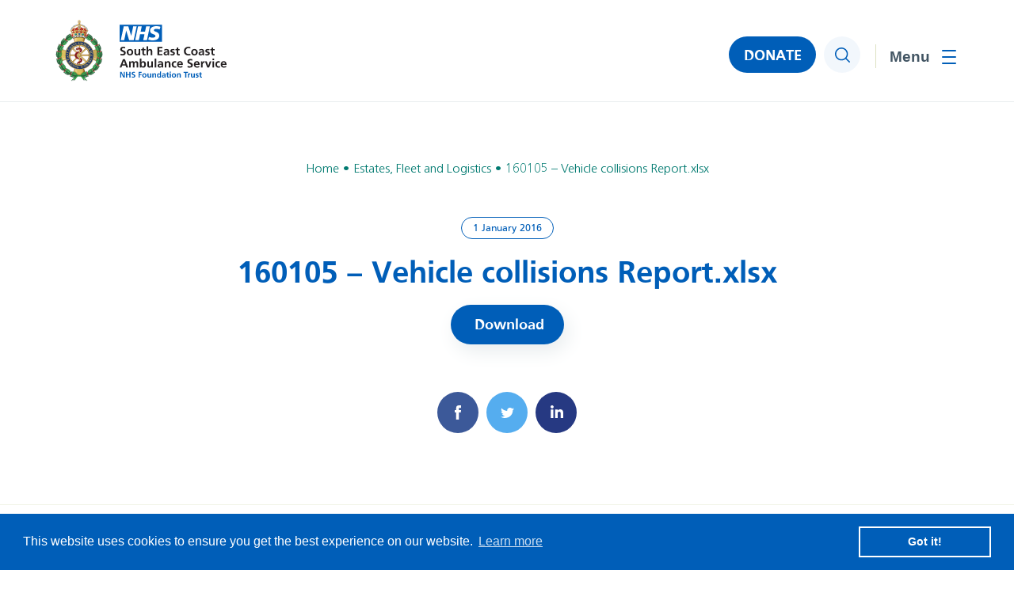

--- FILE ---
content_type: text/html; charset=UTF-8
request_url: https://www.secamb.nhs.uk/foi-disclosure-log/160105-vehicle-collisions-report-xlsx/
body_size: 10226
content:
<!DOCTYPE html><html lang="en-GB"><head><meta charset="utf-8"><meta name="viewport" content="width=device-width, initial-scale=1, minimum-scale=1" /><link rel="apple-touch-icon" sizes="180x180" href="https://www.secamb.nhs.uk/wp-content/themes/secamb/assets/favicons/apple-touch-icon.png"><link rel="icon" type="image/png" sizes="32x32" href="https://www.secamb.nhs.uk/wp-content/themes/secamb/assets/favicons/favicon-32x32.png"><link rel="icon" type="image/png" sizes="16x16" href="https://www.secamb.nhs.uk/wp-content/themes/secamb/assets/favicons/favicon-16x16.png"><link rel="manifest" href="https://www.secamb.nhs.uk/wp-content/themes/secamb/assets/favicons/site.webmanifest"><link rel="mask-icon" href="https://www.secamb.nhs.uk/wp-content/themes/secamb/assets/favicons/safari-pinned-tab.svg" color="#005EB8"><meta name="msapplication-TileColor" content="#005EB8"><meta name="theme-color" content="#ffffff"><meta name='robots' content='index, follow, max-image-preview:large, max-snippet:-1, max-video-preview:-1' /><link media="all" href="https://www.secamb.nhs.uk/wp-content/cache/autoptimize/css/autoptimize_0ae50e6428ab07901a0ba0e42e8d4891.css" rel="stylesheet"><title>160105 - Vehicle collisions Report.xlsx - NHS South East Coast Ambulance Service</title><link rel="canonical" href="https://www.secamb.nhs.uk/foi-disclosure-log/160105-vehicle-collisions-report-xlsx/" /><meta property="og:locale" content="en_GB" /><meta property="og:type" content="article" /><meta property="og:title" content="160105 - Vehicle collisions Report.xlsx" /><meta property="og:url" content="https://www.secamb.nhs.uk/foi-disclosure-log/160105-vehicle-collisions-report-xlsx/" /><meta property="og:site_name" content="NHS South East Coast Ambulance Service" /><meta property="article:modified_time" content="2020-10-16T14:23:19+00:00" /><meta name="twitter:card" content="summary_large_image" /> <script type="application/ld+json" class="yoast-schema-graph">{"@context":"https://schema.org","@graph":[{"@type":"WebPage","@id":"https://www.secamb.nhs.uk/foi-disclosure-log/160105-vehicle-collisions-report-xlsx/","url":"https://www.secamb.nhs.uk/foi-disclosure-log/160105-vehicle-collisions-report-xlsx/","name":"160105 - Vehicle collisions Report.xlsx - NHS South East Coast Ambulance Service","isPartOf":{"@id":"https://www.secamb.nhs.uk/#website"},"datePublished":"2016-01-01T00:00:00+00:00","dateModified":"2020-10-16T14:23:19+00:00","breadcrumb":{"@id":"https://www.secamb.nhs.uk/foi-disclosure-log/160105-vehicle-collisions-report-xlsx/#breadcrumb"},"inLanguage":"en-GB","potentialAction":[{"@type":"ReadAction","target":["https://www.secamb.nhs.uk/foi-disclosure-log/160105-vehicle-collisions-report-xlsx/"]}]},{"@type":"BreadcrumbList","@id":"https://www.secamb.nhs.uk/foi-disclosure-log/160105-vehicle-collisions-report-xlsx/#breadcrumb","itemListElement":[{"@type":"ListItem","position":1,"name":"Home","item":"https://www.secamb.nhs.uk/"},{"@type":"ListItem","position":2,"name":"160105 &#8211; Vehicle collisions Report.xlsx"}]},{"@type":"WebSite","@id":"https://www.secamb.nhs.uk/#website","url":"https://www.secamb.nhs.uk/","name":"NHS South East Coast Ambulance Service","description":"","potentialAction":[{"@type":"SearchAction","target":{"@type":"EntryPoint","urlTemplate":"https://www.secamb.nhs.uk/?s={search_term_string}"},"query-input":{"@type":"PropertyValueSpecification","valueRequired":true,"valueName":"search_term_string"}}],"inLanguage":"en-GB"}]}</script> <link rel='dns-prefetch' href='//code.jquery.com' /><link rel="alternate" title="oEmbed (JSON)" type="application/json+oembed" href="https://www.secamb.nhs.uk/wp-json/oembed/1.0/embed?url=https%3A%2F%2Fwww.secamb.nhs.uk%2Ffoi-disclosure-log%2F160105-vehicle-collisions-report-xlsx%2F" /><link rel="alternate" title="oEmbed (XML)" type="text/xml+oembed" href="https://www.secamb.nhs.uk/wp-json/oembed/1.0/embed?url=https%3A%2F%2Fwww.secamb.nhs.uk%2Ffoi-disclosure-log%2F160105-vehicle-collisions-report-xlsx%2F&#038;format=xml" />  <script type="text/javascript" src="https://code.jquery.com/jquery-3.6.0.min.js?ver=3.6.0" id="jquery-js"></script> <link rel="https://api.w.org/" href="https://www.secamb.nhs.uk/wp-json/" /><link rel="alternate" title="JSON" type="application/json" href="https://www.secamb.nhs.uk/wp-json/wp/v2/foi-disclosure-log/9998" /><link rel="EditURI" type="application/rsd+xml" title="RSD" href="https://www.secamb.nhs.uk/xmlrpc.php?rsd" /><meta name="generator" content="WordPress 6.9" /><link rel='shortlink' href='https://www.secamb.nhs.uk/?p=9998' /><link rel="stylesheet" href="https://unpkg.com/swiper@11.2.6/swiper-bundle.min.css"><link rel="stylesheet" href="https://unpkg.com/aos@2.3.1/dist/aos.css" /><link rel="stylesheet" href="https://cdnjs.cloudflare.com/ajax/libs/select2/4.0.13/css/select2.min.css"><link rel="stylesheet" href="https://cdn.jsdelivr.net/npm/@fancyapps/ui/dist/fancybox.css" /></head><body class="wp-singular foi-disclosure-log-template-default single single-foi-disclosure-log postid-9998 wp-theme-secamb"> <a href="#main-content" class="skip-link">Jump to content</a><header><div class="container clearfix"><div class="logo"> <a href="https://www.secamb.nhs.uk"><noscript><img src="https://www.secamb.nhs.uk/wp-content/themes/secamb/assets/img/logo.svg" width="216" height="82" alt="NHS South East Coast Ambulance Service" /></noscript><img class="lazyload" src='data:image/svg+xml,%3Csvg%20xmlns=%22http://www.w3.org/2000/svg%22%20viewBox=%220%200%20216%2082%22%3E%3C/svg%3E' data-src="https://www.secamb.nhs.uk/wp-content/themes/secamb/assets/img/logo.svg" width="216" height="82" alt="NHS South East Coast Ambulance Service" /></a></div><div class="right clearfix"><nav><ul id="menu-main-menu" class=""><li id="nav-menu-item-294" class="main-menu-item  menu-item-even menu-item-depth-0 menu-item menu-item-type-post_type menu-item-object-page menu-item-home"><a href="https://www.secamb.nhs.uk/" class="menu-link main-menu-link">Home</a></li><li id="nav-menu-item-311" class="main-menu-item  menu-item-even menu-item-depth-0 menu-item menu-item-type-post_type menu-item-object-page menu-item-has-children"><a href="https://www.secamb.nhs.uk/what-we-do/" class="menu-link main-menu-link" aria-haspopup="true" aria-expanded="false">What we do</a><ul class="submenu"><li id="nav-menu-item-312" class="sub-menu-item  menu-item-odd menu-item-depth-1 menu-item menu-item-type-post_type menu-item-object-page menu-item-has-children"><a href="https://www.secamb.nhs.uk/what-we-do/about-us/" class="menu-link sub-menu-link" aria-haspopup="true" aria-expanded="false">About Us</a><ul class="submenu"><li id="nav-menu-item-25357" class="sub-menu-item sub-sub-menu-item menu-item-even menu-item-depth-2 menu-item menu-item-type-post_type menu-item-object-page"><a href="https://www.secamb.nhs.uk/what-we-do/about-us/" class="menu-link sub-menu-link">About Us</a></li><li id="nav-menu-item-313" class="sub-menu-item sub-sub-menu-item menu-item-even menu-item-depth-2 menu-item menu-item-type-post_type menu-item-object-page"><a href="https://www.secamb.nhs.uk/what-we-do/answering-999-calls/" class="menu-link sub-menu-link">Answering 999 Calls</a></li><li id="nav-menu-item-15009" class="sub-menu-item sub-sub-menu-item menu-item-even menu-item-depth-2 menu-item menu-item-type-post_type menu-item-object-page"><a href="https://www.secamb.nhs.uk/calling-nhs-111/" class="menu-link sub-menu-link">Calling 111</a></li><li id="nav-menu-item-28086" class="sub-menu-item sub-sub-menu-item menu-item-even menu-item-depth-2 menu-item menu-item-type-post_type menu-item-object-page"><a href="https://www.secamb.nhs.uk/cpr/" class="menu-link sub-menu-link">CPR and how you can help</a></li><li id="nav-menu-item-308" class="sub-menu-item sub-sub-menu-item menu-item-even menu-item-depth-2 menu-item menu-item-type-post_type menu-item-object-page"><a href="https://www.secamb.nhs.uk/how-we-do-it/our-vision-and-strategy/" class="menu-link sub-menu-link">Our Vision and Strategy</a></li><li id="nav-menu-item-18120" class="sub-menu-item sub-sub-menu-item menu-item-even menu-item-depth-2 menu-item menu-item-type-post_type menu-item-object-page"><a href="https://www.secamb.nhs.uk/green-plan/" class="menu-link sub-menu-link">Green Plan</a></li><li id="nav-menu-item-888" class="sub-menu-item sub-sub-menu-item menu-item-even menu-item-depth-2 menu-item menu-item-type-post_type menu-item-object-page"><a href="https://www.secamb.nhs.uk/what-we-do/about-us/secamb-values/" class="menu-link sub-menu-link">SECAmb Values</a></li><li id="nav-menu-item-480" class="sub-menu-item sub-sub-menu-item menu-item-even menu-item-depth-2 menu-item menu-item-type-post_type menu-item-object-page"><a href="https://www.secamb.nhs.uk/what-we-do/ambulance-response-programme/" class="menu-link sub-menu-link">Ambulance Response Programme</a></li><li id="nav-menu-item-301" class="sub-menu-item sub-sub-menu-item menu-item-even menu-item-depth-2 menu-item menu-item-type-post_type menu-item-object-page"><a href="https://www.secamb.nhs.uk/how-we-do-it/foundation-trust/" class="menu-link sub-menu-link">Foundation Trust</a></li><li id="nav-menu-item-304" class="sub-menu-item sub-sub-menu-item menu-item-even menu-item-depth-2 menu-item menu-item-type-post_type menu-item-object-page"><a href="https://www.secamb.nhs.uk/how-we-do-it/organisation-chart/" class="menu-link sub-menu-link">Organisation Chart</a></li></ul></li><li id="nav-menu-item-307" class="sub-menu-item  menu-item-odd menu-item-depth-1 menu-item menu-item-type-post_type menu-item-object-page menu-item-has-children"><a href="https://www.secamb.nhs.uk/how-we-do-it/our-performance/" class="menu-link sub-menu-link" aria-haspopup="true" aria-expanded="false">Our Performance</a><ul class="submenu"><li id="nav-menu-item-25358" class="sub-menu-item sub-sub-menu-item menu-item-even menu-item-depth-2 menu-item menu-item-type-post_type menu-item-object-page"><a href="https://www.secamb.nhs.uk/how-we-do-it/our-performance/" class="menu-link sub-menu-link">Our Performance</a></li><li id="nav-menu-item-758" class="sub-menu-item sub-sub-menu-item menu-item-even menu-item-depth-2 menu-item menu-item-type-post_type menu-item-object-page"><a href="https://www.secamb.nhs.uk/how-we-do-it/our-performance/response-time-targets/" class="menu-link sub-menu-link">Response time targets</a></li><li id="nav-menu-item-476" class="sub-menu-item sub-sub-menu-item menu-item-even menu-item-depth-2 menu-item menu-item-type-post_type menu-item-object-page"><a href="https://www.secamb.nhs.uk/ambulance-quality-indicators/" class="menu-link sub-menu-link">Ambulance Quality Indicators</a></li><li id="nav-menu-item-717" class="sub-menu-item sub-sub-menu-item menu-item-even menu-item-depth-2 menu-item menu-item-type-post_type menu-item-object-page"><a href="https://www.secamb.nhs.uk/what-we-do/cqc-quality-and-risk-profile/" class="menu-link sub-menu-link">CQC Quality and Risk Profile</a></li><li id="nav-menu-item-719" class="sub-menu-item sub-sub-menu-item menu-item-even menu-item-depth-2 menu-item menu-item-type-post_type menu-item-object-page"><a href="https://www.secamb.nhs.uk/how-we-do-it/our-performance/national-nhs-staff-survey/" class="menu-link sub-menu-link">National NHS staff survey</a></li><li id="nav-menu-item-720" class="sub-menu-item sub-sub-menu-item menu-item-even menu-item-depth-2 menu-item menu-item-type-post_type menu-item-object-page"><a href="https://www.secamb.nhs.uk/how-we-do-it/our-performance/patient-and-public-satisfaction/" class="menu-link sub-menu-link">Patient and Public Satisfaction</a></li><li id="nav-menu-item-721" class="sub-menu-item sub-sub-menu-item menu-item-even menu-item-depth-2 menu-item menu-item-type-post_type menu-item-object-page"><a href="https://www.secamb.nhs.uk/quality-account/" class="menu-link sub-menu-link">Quality Account</a></li><li id="nav-menu-item-723" class="sub-menu-item sub-sub-menu-item menu-item-even menu-item-depth-2 menu-item menu-item-type-post_type menu-item-object-page"><a href="https://www.secamb.nhs.uk/how-we-do-it/our-performance/how-we-safeguard-patients/" class="menu-link sub-menu-link">How we safeguard patients</a></li><li id="nav-menu-item-15012" class="sub-menu-item sub-sub-menu-item menu-item-even menu-item-depth-2 menu-item menu-item-type-post_type menu-item-object-page"><a href="https://www.secamb.nhs.uk/how-we-do-it/modern-slavery-act-statement/" class="menu-link sub-menu-link">Modern Slavery Act Statement</a></li></ul></li><li id="nav-menu-item-306" class="sub-menu-item  menu-item-odd menu-item-depth-1 menu-item menu-item-type-post_type menu-item-object-page menu-item-has-children"><a href="https://www.secamb.nhs.uk/how-we-do-it/our-budget/" class="menu-link sub-menu-link" aria-haspopup="true" aria-expanded="false">Our Budget</a><ul class="submenu"><li id="nav-menu-item-25359" class="sub-menu-item sub-sub-menu-item menu-item-even menu-item-depth-2 menu-item menu-item-type-post_type menu-item-object-page"><a href="https://www.secamb.nhs.uk/how-we-do-it/our-budget/" class="menu-link sub-menu-link">Our Budget</a></li><li id="nav-menu-item-724" class="sub-menu-item sub-sub-menu-item menu-item-even menu-item-depth-2 menu-item menu-item-type-post_type menu-item-object-page"><a href="https://www.secamb.nhs.uk/how-we-do-it/our-budget/single-spends-over-25000/" class="menu-link sub-menu-link">Single spends over £25,000</a></li><li id="nav-menu-item-748" class="sub-menu-item sub-sub-menu-item menu-item-even menu-item-depth-2 menu-item menu-item-type-post_type menu-item-object-page"><a href="https://www.secamb.nhs.uk/what-we-do/standing-financial-instructions/" class="menu-link sub-menu-link">Standing Financial Instructions</a></li></ul></li></ul></li><li id="nav-menu-item-299" class="main-menu-item  menu-item-even menu-item-depth-0 menu-item menu-item-type-post_type menu-item-object-page menu-item-has-children"><a href="https://www.secamb.nhs.uk/how-we-do-it/" class="menu-link main-menu-link" aria-haspopup="true" aria-expanded="false">How we do it</a><ul class="submenu"><li id="nav-menu-item-725" class="sub-menu-item  menu-item-odd menu-item-depth-1 menu-item menu-item-type-post_type menu-item-object-page menu-item-has-children"><a href="https://www.secamb.nhs.uk/what-we-do/about-us/trust-board/" class="menu-link sub-menu-link" aria-haspopup="true" aria-expanded="false">Trust Board</a><ul class="submenu"><li id="nav-menu-item-25360" class="sub-menu-item sub-sub-menu-item menu-item-even menu-item-depth-2 menu-item menu-item-type-post_type menu-item-object-page"><a href="https://www.secamb.nhs.uk/what-we-do/about-us/trust-board/" class="menu-link sub-menu-link">Trust Board</a></li><li id="nav-menu-item-726" class="sub-menu-item sub-sub-menu-item menu-item-even menu-item-depth-2 menu-item menu-item-type-post_type menu-item-object-page"><a href="https://www.secamb.nhs.uk/what-we-do/about-us/trust-board-meeting-dates-and-papers/" class="menu-link sub-menu-link">Trust Board meeting dates and papers</a></li><li id="nav-menu-item-729" class="sub-menu-item sub-sub-menu-item menu-item-even menu-item-depth-2 menu-item menu-item-type-post_type menu-item-object-page"><a href="https://www.secamb.nhs.uk/what-we-do/about-us/trust-board-meeting-dates-and-papers/board-meeting-recordings-covid-19/" class="menu-link sub-menu-link">Board meeting recordings</a></li><li id="nav-menu-item-728" class="sub-menu-item sub-sub-menu-item menu-item-even menu-item-depth-2 menu-item menu-item-type-post_type menu-item-object-page"><a href="https://www.secamb.nhs.uk/what-we-do/about-us/trust-board-meeting-dates-and-papers/board-stories/" class="menu-link sub-menu-link">Board Stories</a></li><li id="nav-menu-item-730" class="sub-menu-item sub-sub-menu-item menu-item-even menu-item-depth-2 menu-item menu-item-type-post_type menu-item-object-page"><a href="https://www.secamb.nhs.uk/what-we-do/about-us/committees-of-the-board/" class="menu-link sub-menu-link">Committees of the Board</a></li></ul></li><li id="nav-menu-item-300" class="sub-menu-item  menu-item-odd menu-item-depth-1 menu-item menu-item-type-post_type menu-item-object-page menu-item-has-children"><a href="https://www.secamb.nhs.uk/how-we-do-it/council-of-governors/" class="menu-link sub-menu-link" aria-haspopup="true" aria-expanded="false">Council of Governors</a><ul class="submenu"><li id="nav-menu-item-732" class="sub-menu-item sub-sub-menu-item menu-item-even menu-item-depth-2 menu-item menu-item-type-post_type menu-item-object-page"><a href="https://www.secamb.nhs.uk/how-we-do-it/council-of-governors/" class="menu-link sub-menu-link">Council of Governors</a></li><li id="nav-menu-item-731" class="sub-menu-item sub-sub-menu-item menu-item-even menu-item-depth-2 menu-item menu-item-type-post_type menu-item-object-page"><a href="https://www.secamb.nhs.uk/how-we-do-it/council-of-governors/council-of-governors-meetings-and-papers/" class="menu-link sub-menu-link">Council of Governors’ Meetings, Papers and recordings</a></li></ul></li><li id="nav-menu-item-741" class="sub-menu-item  menu-item-odd menu-item-depth-1 menu-item menu-item-type-post_type menu-item-object-page menu-item-has-children"><a href="https://www.secamb.nhs.uk/what-we-do/inclusion-equality-and-diversity/" class="menu-link sub-menu-link" aria-haspopup="true" aria-expanded="false">Inclusion, Equality and Diversity</a><ul class="submenu"><li id="nav-menu-item-25361" class="sub-menu-item sub-sub-menu-item menu-item-even menu-item-depth-2 menu-item menu-item-type-post_type menu-item-object-page"><a href="https://www.secamb.nhs.uk/what-we-do/inclusion-equality-and-diversity/" class="menu-link sub-menu-link">Inclusion, Equality and Diversity</a></li><li id="nav-menu-item-743" class="sub-menu-item sub-sub-menu-item menu-item-even menu-item-depth-2 menu-item menu-item-type-post_type menu-item-object-page"><a href="https://www.secamb.nhs.uk/?page_id=468" class="menu-link sub-menu-link">Equality Delivery System</a></li><li id="nav-menu-item-742" class="sub-menu-item sub-sub-menu-item menu-item-even menu-item-depth-2 menu-item menu-item-type-post_type menu-item-object-page"><a href="https://www.secamb.nhs.uk/what-we-do/inclusion-equality-and-diversity/equality-objectives/" class="menu-link sub-menu-link">Equality Objectives</a></li><li id="nav-menu-item-303" class="sub-menu-item sub-sub-menu-item menu-item-even menu-item-depth-2 menu-item menu-item-type-post_type menu-item-object-page"><a href="https://www.secamb.nhs.uk/what-we-do/inclusion-equality-and-diversity/ethnicity-and-gender-pay-gap/" class="menu-link sub-menu-link">Ethnicity and Gender Pay Gap</a></li><li id="nav-menu-item-744" class="sub-menu-item sub-sub-menu-item menu-item-even menu-item-depth-2 menu-item menu-item-type-post_type menu-item-object-page"><a href="https://www.secamb.nhs.uk/what-we-do/inclusion-equality-and-diversity/workforce-race-equality-standard/" class="menu-link sub-menu-link">Workforce Race Equality Standard</a></li></ul></li><li id="nav-menu-item-302" class="sub-menu-item  menu-item-odd menu-item-depth-1 menu-item menu-item-type-post_type menu-item-object-page"><a href="https://www.secamb.nhs.uk/how-we-do-it/freedom-of-information/" class="menu-link sub-menu-link">Freedom of Information</a></li><li id="nav-menu-item-756" class="sub-menu-item  menu-item-odd menu-item-depth-1 menu-item menu-item-type-post_type menu-item-object-page"><a href="https://www.secamb.nhs.uk/how-we-do-it/freedom-of-information/publication-scheme/" class="menu-link sub-menu-link">Publication scheme</a></li><li id="nav-menu-item-15011" class="sub-menu-item  menu-item-odd menu-item-depth-1 menu-item menu-item-type-post_type menu-item-object-page"><a href="https://www.secamb.nhs.uk/what-we-do/about-us/palliative-and-end-of-life-care/" class="menu-link sub-menu-link">Palliative and End-of-Life Care</a></li><li id="nav-menu-item-15010" class="sub-menu-item  menu-item-odd menu-item-depth-1 menu-item menu-item-type-post_type menu-item-object-page"><a href="https://www.secamb.nhs.uk/how-we-do-it/ibis-intelligence-based-information-system/" class="menu-link sub-menu-link">IBIS – Intelligence Based Information System</a></li><li id="nav-menu-item-18636" class="sub-menu-item  menu-item-odd menu-item-depth-1 menu-item menu-item-type-post_type menu-item-object-page"><a href="https://www.secamb.nhs.uk/how-we-do-it/research-development/" class="menu-link sub-menu-link">Research &#038; Development</a></li><li id="nav-menu-item-21872" class="sub-menu-item  menu-item-odd menu-item-depth-1 menu-item menu-item-type-post_type menu-item-object-page"><a href="https://www.secamb.nhs.uk/patient-safety/" class="menu-link sub-menu-link">Patient Safety</a></li><li id="nav-menu-item-22003" class="sub-menu-item  menu-item-odd menu-item-depth-1 menu-item menu-item-type-post_type menu-item-object-page"><a href="https://www.secamb.nhs.uk/the-southern-ambulance-services-collaboration/" class="menu-link sub-menu-link">The Southern Ambulance Services Collaboration</a></li></ul></li><li id="nav-menu-item-295" class="main-menu-item  menu-item-even menu-item-depth-0 menu-item menu-item-type-post_type menu-item-object-page current_page_parent menu-item-has-children"><a href="https://www.secamb.nhs.uk/news/" class="menu-link main-menu-link" aria-haspopup="true" aria-expanded="false">News</a><ul class="submenu"><li id="nav-menu-item-25164" class="sub-menu-item  menu-item-odd menu-item-depth-1 menu-item menu-item-type-post_type menu-item-object-page current_page_parent"><a href="https://www.secamb.nhs.uk/news/" class="menu-link sub-menu-link">Latest News</a></li><li id="nav-menu-item-296" class="sub-menu-item  menu-item-odd menu-item-depth-1 menu-item menu-item-type-post_type menu-item-object-page"><a href="https://www.secamb.nhs.uk/news/contact-media-team/" class="menu-link sub-menu-link">Contact Media Team</a></li><li id="nav-menu-item-14181" class="sub-menu-item  menu-item-odd menu-item-depth-1 menu-item menu-item-type-post_type menu-item-object-page"><a href="https://www.secamb.nhs.uk/membership-newsletters/" class="menu-link sub-menu-link">Membership Newsletters</a></li><li id="nav-menu-item-22928" class="sub-menu-item  menu-item-odd menu-item-depth-1 menu-item menu-item-type-post_type menu-item-object-page"><a href="https://www.secamb.nhs.uk/our-social-media-approach-and-principles/" class="menu-link sub-menu-link">Our social media approach and princi<span class="ip">p</span>les</a></li></ul></li><li id="nav-menu-item-14365" class="main-menu-item  menu-item-even menu-item-depth-0 menu-item menu-item-type-post_type menu-item-object-page menu-item-has-children"><a href="https://www.secamb.nhs.uk/join-us-2/" class="menu-link main-menu-link" aria-haspopup="true" aria-expanded="false">Join Us</a><ul class="submenu"><li id="nav-menu-item-14368" class="sub-menu-item  menu-item-odd menu-item-depth-1 menu-item menu-item-type-custom menu-item-object-custom"><a href="https://www.secamb.nhs.uk/careers/" class="menu-link sub-menu-link">Careers</a></li><li id="nav-menu-item-14367" class="sub-menu-item  menu-item-odd menu-item-depth-1 menu-item menu-item-type-post_type menu-item-object-page"><a href="https://www.secamb.nhs.uk/join-us/community-first-responders/" class="menu-link sub-menu-link">Community First Responders</a></li><li id="nav-menu-item-14366" class="sub-menu-item  menu-item-odd menu-item-depth-1 menu-item menu-item-type-post_type menu-item-object-page"><a href="https://www.secamb.nhs.uk/join-us/become-a-member/" class="menu-link sub-menu-link">Become a member</a></li><li id="nav-menu-item-14373" class="sub-menu-item  menu-item-odd menu-item-depth-1 menu-item menu-item-type-post_type menu-item-object-page"><a href="https://www.secamb.nhs.uk/become-a-governor/" class="menu-link sub-menu-link">Become a Governor</a></li></ul></li><li id="nav-menu-item-298" class="main-menu-item  menu-item-even menu-item-depth-0 menu-item menu-item-type-post_type menu-item-object-page menu-item-has-children"><a href="https://www.secamb.nhs.uk/contact-us/" class="menu-link main-menu-link" aria-haspopup="true" aria-expanded="false">Contact Us</a><ul class="submenu"><li id="nav-menu-item-25217" class="sub-menu-item  menu-item-odd menu-item-depth-1 menu-item menu-item-type-post_type menu-item-object-page"><a href="https://www.secamb.nhs.uk/contact-us/" class="menu-link sub-menu-link">Contact Us</a></li><li id="nav-menu-item-754" class="sub-menu-item  menu-item-odd menu-item-depth-1 menu-item menu-item-type-post_type menu-item-object-page"><a href="https://www.secamb.nhs.uk/contact-us/concerns-and-complaints/" class="menu-link sub-menu-link">Concerns and Complaints</a></li><li id="nav-menu-item-752" class="sub-menu-item  menu-item-odd menu-item-depth-1 menu-item menu-item-type-post_type menu-item-object-page"><a href="https://www.secamb.nhs.uk/contact-us/patient-advice-liaison-pals/" class="menu-link sub-menu-link">Patient Advice &#038; Liaison – PALS</a></li><li id="nav-menu-item-20773" class="sub-menu-item  menu-item-odd menu-item-depth-1 menu-item menu-item-type-post_type menu-item-object-page"><a href="https://www.secamb.nhs.uk/patient-experience-questionnaire/" class="menu-link sub-menu-link">Patient Experience Questionnaire</a></li><li id="nav-menu-item-751" class="sub-menu-item  menu-item-odd menu-item-depth-1 menu-item menu-item-type-post_type menu-item-object-page"><a href="https://www.secamb.nhs.uk/news/contact-media-team/" class="menu-link sub-menu-link">Contact Media Team</a></li><li id="nav-menu-item-14369" class="sub-menu-item  menu-item-odd menu-item-depth-1 menu-item menu-item-type-post_type menu-item-object-page"><a href="https://www.secamb.nhs.uk/contact-us/membership-office/" class="menu-link sub-menu-link">Contact the Membership Office</a></li><li id="nav-menu-item-750" class="sub-menu-item  menu-item-odd menu-item-depth-1 menu-item menu-item-type-post_type menu-item-object-page"><a href="https://www.secamb.nhs.uk/how-we-do-it/council-of-governors/contacting-your-governor/" class="menu-link sub-menu-link">Contacting your governor</a></li><li id="nav-menu-item-753" class="sub-menu-item  menu-item-odd menu-item-depth-1 menu-item menu-item-type-post_type menu-item-object-page"><a href="https://www.secamb.nhs.uk/contact-us/how-we-use-your-information/" class="menu-link sub-menu-link">How we use your information</a></li><li id="nav-menu-item-15008" class="sub-menu-item  menu-item-odd menu-item-depth-1 menu-item menu-item-type-post_type menu-item-object-page"><a href="https://www.secamb.nhs.uk/contact-us/caldicott-guardian/" class="menu-link sub-menu-link">Caldicott Guardian</a></li><li id="nav-menu-item-25377" class="sub-menu-item  menu-item-odd menu-item-depth-1 menu-item menu-item-type-post_type menu-item-object-page"><a href="https://www.secamb.nhs.uk/safeguarding-for-professionals/" class="menu-link sub-menu-link">Safeguarding for Professionals</a></li></ul></li></ul></nav><div class="donate-button"> <a href="https://www.secamb.nhs.uk/donate">DONATE</a></div><div class="search"> <button type="button"><span class="screen-reader-text">Search</span></button></div> <button class="bars" aria-expanded="false" aria-controls="mobile-menu"> <span class="screen-reader-text">Toggle menu</span> <span></span> </button></div></div><div class="menu"><div class="inner"><ul id="menu-main-menu-1" class=""><li id="nav-menu-item-294" class="main-menu-item  menu-item-even menu-item-depth-0 menu-item menu-item-type-post_type menu-item-object-page menu-item-home"><a href="https://www.secamb.nhs.uk/" class="menu-link main-menu-link">Home</a></li><li id="nav-menu-item-311" class="main-menu-item  menu-item-even menu-item-depth-0 menu-item menu-item-type-post_type menu-item-object-page menu-item-has-children"><a href="https://www.secamb.nhs.uk/what-we-do/" class="menu-link main-menu-link" aria-haspopup="true" aria-expanded="false">What we do</a><div class="dropdown"><ul class="submenu"><li id="nav-menu-item-312" class="sub-menu-item  menu-item-odd menu-item-depth-1 menu-item menu-item-type-post_type menu-item-object-page menu-item-has-children"><a href="https://www.secamb.nhs.uk/what-we-do/about-us/" class="menu-link sub-menu-link" aria-haspopup="true" aria-expanded="false">About Us</a><ul class="second-submenu" data-parent="312"><li id="nav-menu-item-25357" class="sub-menu-item sub-sub-menu-item menu-item-even menu-item-depth-2 menu-item menu-item-type-post_type menu-item-object-page"><a href="https://www.secamb.nhs.uk/what-we-do/about-us/" class="menu-link sub-menu-link">About Us</a></li><li id="nav-menu-item-313" class="sub-menu-item sub-sub-menu-item menu-item-even menu-item-depth-2 menu-item menu-item-type-post_type menu-item-object-page"><a href="https://www.secamb.nhs.uk/what-we-do/answering-999-calls/" class="menu-link sub-menu-link">Answering 999 Calls</a></li><li id="nav-menu-item-15009" class="sub-menu-item sub-sub-menu-item menu-item-even menu-item-depth-2 menu-item menu-item-type-post_type menu-item-object-page"><a href="https://www.secamb.nhs.uk/calling-nhs-111/" class="menu-link sub-menu-link">Calling 111</a></li><li id="nav-menu-item-28086" class="sub-menu-item sub-sub-menu-item menu-item-even menu-item-depth-2 menu-item menu-item-type-post_type menu-item-object-page"><a href="https://www.secamb.nhs.uk/cpr/" class="menu-link sub-menu-link">CPR and how you can help</a></li><li id="nav-menu-item-308" class="sub-menu-item sub-sub-menu-item menu-item-even menu-item-depth-2 menu-item menu-item-type-post_type menu-item-object-page"><a href="https://www.secamb.nhs.uk/how-we-do-it/our-vision-and-strategy/" class="menu-link sub-menu-link">Our Vision and Strategy</a></li><li id="nav-menu-item-18120" class="sub-menu-item sub-sub-menu-item menu-item-even menu-item-depth-2 menu-item menu-item-type-post_type menu-item-object-page"><a href="https://www.secamb.nhs.uk/green-plan/" class="menu-link sub-menu-link">Green Plan</a></li><li id="nav-menu-item-888" class="sub-menu-item sub-sub-menu-item menu-item-even menu-item-depth-2 menu-item menu-item-type-post_type menu-item-object-page"><a href="https://www.secamb.nhs.uk/what-we-do/about-us/secamb-values/" class="menu-link sub-menu-link">SECAmb Values</a></li><li id="nav-menu-item-480" class="sub-menu-item sub-sub-menu-item menu-item-even menu-item-depth-2 menu-item menu-item-type-post_type menu-item-object-page"><a href="https://www.secamb.nhs.uk/what-we-do/ambulance-response-programme/" class="menu-link sub-menu-link">Ambulance Response Programme</a></li><li id="nav-menu-item-301" class="sub-menu-item sub-sub-menu-item menu-item-even menu-item-depth-2 menu-item menu-item-type-post_type menu-item-object-page"><a href="https://www.secamb.nhs.uk/how-we-do-it/foundation-trust/" class="menu-link sub-menu-link">Foundation Trust</a></li><li id="nav-menu-item-304" class="sub-menu-item sub-sub-menu-item menu-item-even menu-item-depth-2 menu-item menu-item-type-post_type menu-item-object-page"><a href="https://www.secamb.nhs.uk/how-we-do-it/organisation-chart/" class="menu-link sub-menu-link">Organisation Chart</a></li></ul></li><li id="nav-menu-item-307" class="sub-menu-item  menu-item-odd menu-item-depth-1 menu-item menu-item-type-post_type menu-item-object-page menu-item-has-children"><a href="https://www.secamb.nhs.uk/how-we-do-it/our-performance/" class="menu-link sub-menu-link" aria-haspopup="true" aria-expanded="false">Our Performance</a><ul class="second-submenu" data-parent="307"><li id="nav-menu-item-25358" class="sub-menu-item sub-sub-menu-item menu-item-even menu-item-depth-2 menu-item menu-item-type-post_type menu-item-object-page"><a href="https://www.secamb.nhs.uk/how-we-do-it/our-performance/" class="menu-link sub-menu-link">Our Performance</a></li><li id="nav-menu-item-758" class="sub-menu-item sub-sub-menu-item menu-item-even menu-item-depth-2 menu-item menu-item-type-post_type menu-item-object-page"><a href="https://www.secamb.nhs.uk/how-we-do-it/our-performance/response-time-targets/" class="menu-link sub-menu-link">Response time targets</a></li><li id="nav-menu-item-476" class="sub-menu-item sub-sub-menu-item menu-item-even menu-item-depth-2 menu-item menu-item-type-post_type menu-item-object-page"><a href="https://www.secamb.nhs.uk/ambulance-quality-indicators/" class="menu-link sub-menu-link">Ambulance Quality Indicators</a></li><li id="nav-menu-item-717" class="sub-menu-item sub-sub-menu-item menu-item-even menu-item-depth-2 menu-item menu-item-type-post_type menu-item-object-page"><a href="https://www.secamb.nhs.uk/what-we-do/cqc-quality-and-risk-profile/" class="menu-link sub-menu-link">CQC Quality and Risk Profile</a></li><li id="nav-menu-item-719" class="sub-menu-item sub-sub-menu-item menu-item-even menu-item-depth-2 menu-item menu-item-type-post_type menu-item-object-page"><a href="https://www.secamb.nhs.uk/how-we-do-it/our-performance/national-nhs-staff-survey/" class="menu-link sub-menu-link">National NHS staff survey</a></li><li id="nav-menu-item-720" class="sub-menu-item sub-sub-menu-item menu-item-even menu-item-depth-2 menu-item menu-item-type-post_type menu-item-object-page"><a href="https://www.secamb.nhs.uk/how-we-do-it/our-performance/patient-and-public-satisfaction/" class="menu-link sub-menu-link">Patient and Public Satisfaction</a></li><li id="nav-menu-item-721" class="sub-menu-item sub-sub-menu-item menu-item-even menu-item-depth-2 menu-item menu-item-type-post_type menu-item-object-page"><a href="https://www.secamb.nhs.uk/quality-account/" class="menu-link sub-menu-link">Quality Account</a></li><li id="nav-menu-item-723" class="sub-menu-item sub-sub-menu-item menu-item-even menu-item-depth-2 menu-item menu-item-type-post_type menu-item-object-page"><a href="https://www.secamb.nhs.uk/how-we-do-it/our-performance/how-we-safeguard-patients/" class="menu-link sub-menu-link">How we safeguard patients</a></li><li id="nav-menu-item-15012" class="sub-menu-item sub-sub-menu-item menu-item-even menu-item-depth-2 menu-item menu-item-type-post_type menu-item-object-page"><a href="https://www.secamb.nhs.uk/how-we-do-it/modern-slavery-act-statement/" class="menu-link sub-menu-link">Modern Slavery Act Statement</a></li></ul></li><li id="nav-menu-item-306" class="sub-menu-item  menu-item-odd menu-item-depth-1 menu-item menu-item-type-post_type menu-item-object-page menu-item-has-children"><a href="https://www.secamb.nhs.uk/how-we-do-it/our-budget/" class="menu-link sub-menu-link" aria-haspopup="true" aria-expanded="false">Our Budget</a><ul class="second-submenu" data-parent="306"><li id="nav-menu-item-25359" class="sub-menu-item sub-sub-menu-item menu-item-even menu-item-depth-2 menu-item menu-item-type-post_type menu-item-object-page"><a href="https://www.secamb.nhs.uk/how-we-do-it/our-budget/" class="menu-link sub-menu-link">Our Budget</a></li><li id="nav-menu-item-724" class="sub-menu-item sub-sub-menu-item menu-item-even menu-item-depth-2 menu-item menu-item-type-post_type menu-item-object-page"><a href="https://www.secamb.nhs.uk/how-we-do-it/our-budget/single-spends-over-25000/" class="menu-link sub-menu-link">Single spends over £25,000</a></li><li id="nav-menu-item-748" class="sub-menu-item sub-sub-menu-item menu-item-even menu-item-depth-2 menu-item menu-item-type-post_type menu-item-object-page"><a href="https://www.secamb.nhs.uk/what-we-do/standing-financial-instructions/" class="menu-link sub-menu-link">Standing Financial Instructions</a></li></ul></li></ul><div class="submenu-wrapper"></div></div></li><li id="nav-menu-item-299" class="main-menu-item  menu-item-even menu-item-depth-0 menu-item menu-item-type-post_type menu-item-object-page menu-item-has-children"><a href="https://www.secamb.nhs.uk/how-we-do-it/" class="menu-link main-menu-link" aria-haspopup="true" aria-expanded="false">How we do it</a><div class="dropdown"><ul class="submenu"><li id="nav-menu-item-725" class="sub-menu-item  menu-item-odd menu-item-depth-1 menu-item menu-item-type-post_type menu-item-object-page menu-item-has-children"><a href="https://www.secamb.nhs.uk/what-we-do/about-us/trust-board/" class="menu-link sub-menu-link" aria-haspopup="true" aria-expanded="false">Trust Board</a><ul class="second-submenu" data-parent="725"><li id="nav-menu-item-25360" class="sub-menu-item sub-sub-menu-item menu-item-even menu-item-depth-2 menu-item menu-item-type-post_type menu-item-object-page"><a href="https://www.secamb.nhs.uk/what-we-do/about-us/trust-board/" class="menu-link sub-menu-link">Trust Board</a></li><li id="nav-menu-item-726" class="sub-menu-item sub-sub-menu-item menu-item-even menu-item-depth-2 menu-item menu-item-type-post_type menu-item-object-page"><a href="https://www.secamb.nhs.uk/what-we-do/about-us/trust-board-meeting-dates-and-papers/" class="menu-link sub-menu-link">Trust Board meeting dates and papers</a></li><li id="nav-menu-item-729" class="sub-menu-item sub-sub-menu-item menu-item-even menu-item-depth-2 menu-item menu-item-type-post_type menu-item-object-page"><a href="https://www.secamb.nhs.uk/what-we-do/about-us/trust-board-meeting-dates-and-papers/board-meeting-recordings-covid-19/" class="menu-link sub-menu-link">Board meeting recordings</a></li><li id="nav-menu-item-728" class="sub-menu-item sub-sub-menu-item menu-item-even menu-item-depth-2 menu-item menu-item-type-post_type menu-item-object-page"><a href="https://www.secamb.nhs.uk/what-we-do/about-us/trust-board-meeting-dates-and-papers/board-stories/" class="menu-link sub-menu-link">Board Stories</a></li><li id="nav-menu-item-730" class="sub-menu-item sub-sub-menu-item menu-item-even menu-item-depth-2 menu-item menu-item-type-post_type menu-item-object-page"><a href="https://www.secamb.nhs.uk/what-we-do/about-us/committees-of-the-board/" class="menu-link sub-menu-link">Committees of the Board</a></li></ul></li><li id="nav-menu-item-300" class="sub-menu-item  menu-item-odd menu-item-depth-1 menu-item menu-item-type-post_type menu-item-object-page menu-item-has-children"><a href="https://www.secamb.nhs.uk/how-we-do-it/council-of-governors/" class="menu-link sub-menu-link" aria-haspopup="true" aria-expanded="false">Council of Governors</a><ul class="second-submenu" data-parent="300"><li id="nav-menu-item-732" class="sub-menu-item sub-sub-menu-item menu-item-even menu-item-depth-2 menu-item menu-item-type-post_type menu-item-object-page"><a href="https://www.secamb.nhs.uk/how-we-do-it/council-of-governors/" class="menu-link sub-menu-link">Council of Governors</a></li><li id="nav-menu-item-731" class="sub-menu-item sub-sub-menu-item menu-item-even menu-item-depth-2 menu-item menu-item-type-post_type menu-item-object-page"><a href="https://www.secamb.nhs.uk/how-we-do-it/council-of-governors/council-of-governors-meetings-and-papers/" class="menu-link sub-menu-link">Council of Governors’ Meetings, Papers and recordings</a></li></ul></li><li id="nav-menu-item-741" class="sub-menu-item  menu-item-odd menu-item-depth-1 menu-item menu-item-type-post_type menu-item-object-page menu-item-has-children"><a href="https://www.secamb.nhs.uk/what-we-do/inclusion-equality-and-diversity/" class="menu-link sub-menu-link" aria-haspopup="true" aria-expanded="false">Inclusion, Equality and Diversity</a><ul class="second-submenu" data-parent="741"><li id="nav-menu-item-25361" class="sub-menu-item sub-sub-menu-item menu-item-even menu-item-depth-2 menu-item menu-item-type-post_type menu-item-object-page"><a href="https://www.secamb.nhs.uk/what-we-do/inclusion-equality-and-diversity/" class="menu-link sub-menu-link">Inclusion, Equality and Diversity</a></li><li id="nav-menu-item-743" class="sub-menu-item sub-sub-menu-item menu-item-even menu-item-depth-2 menu-item menu-item-type-post_type menu-item-object-page"><a href="https://www.secamb.nhs.uk/?page_id=468" class="menu-link sub-menu-link">Equality Delivery System</a></li><li id="nav-menu-item-742" class="sub-menu-item sub-sub-menu-item menu-item-even menu-item-depth-2 menu-item menu-item-type-post_type menu-item-object-page"><a href="https://www.secamb.nhs.uk/what-we-do/inclusion-equality-and-diversity/equality-objectives/" class="menu-link sub-menu-link">Equality Objectives</a></li><li id="nav-menu-item-303" class="sub-menu-item sub-sub-menu-item menu-item-even menu-item-depth-2 menu-item menu-item-type-post_type menu-item-object-page"><a href="https://www.secamb.nhs.uk/what-we-do/inclusion-equality-and-diversity/ethnicity-and-gender-pay-gap/" class="menu-link sub-menu-link">Ethnicity and Gender Pay Gap</a></li><li id="nav-menu-item-744" class="sub-menu-item sub-sub-menu-item menu-item-even menu-item-depth-2 menu-item menu-item-type-post_type menu-item-object-page"><a href="https://www.secamb.nhs.uk/what-we-do/inclusion-equality-and-diversity/workforce-race-equality-standard/" class="menu-link sub-menu-link">Workforce Race Equality Standard</a></li></ul></li><li id="nav-menu-item-302" class="sub-menu-item  menu-item-odd menu-item-depth-1 menu-item menu-item-type-post_type menu-item-object-page"><a href="https://www.secamb.nhs.uk/how-we-do-it/freedom-of-information/" class="menu-link sub-menu-link">Freedom of Information</a></li><li id="nav-menu-item-756" class="sub-menu-item  menu-item-odd menu-item-depth-1 menu-item menu-item-type-post_type menu-item-object-page"><a href="https://www.secamb.nhs.uk/how-we-do-it/freedom-of-information/publication-scheme/" class="menu-link sub-menu-link">Publication scheme</a></li><li id="nav-menu-item-15011" class="sub-menu-item  menu-item-odd menu-item-depth-1 menu-item menu-item-type-post_type menu-item-object-page"><a href="https://www.secamb.nhs.uk/what-we-do/about-us/palliative-and-end-of-life-care/" class="menu-link sub-menu-link">Palliative and End-of-Life Care</a></li><li id="nav-menu-item-15010" class="sub-menu-item  menu-item-odd menu-item-depth-1 menu-item menu-item-type-post_type menu-item-object-page"><a href="https://www.secamb.nhs.uk/how-we-do-it/ibis-intelligence-based-information-system/" class="menu-link sub-menu-link">IBIS – Intelligence Based Information System</a></li><li id="nav-menu-item-18636" class="sub-menu-item  menu-item-odd menu-item-depth-1 menu-item menu-item-type-post_type menu-item-object-page"><a href="https://www.secamb.nhs.uk/how-we-do-it/research-development/" class="menu-link sub-menu-link">Research &#038; Development</a></li><li id="nav-menu-item-21872" class="sub-menu-item  menu-item-odd menu-item-depth-1 menu-item menu-item-type-post_type menu-item-object-page"><a href="https://www.secamb.nhs.uk/patient-safety/" class="menu-link sub-menu-link">Patient Safety</a></li><li id="nav-menu-item-22003" class="sub-menu-item  menu-item-odd menu-item-depth-1 menu-item menu-item-type-post_type menu-item-object-page"><a href="https://www.secamb.nhs.uk/the-southern-ambulance-services-collaboration/" class="menu-link sub-menu-link">The Southern Ambulance Services Collaboration</a></li></ul><div class="submenu-wrapper"></div></div></li><li id="nav-menu-item-295" class="main-menu-item  menu-item-even menu-item-depth-0 menu-item menu-item-type-post_type menu-item-object-page current_page_parent menu-item-has-children"><a href="https://www.secamb.nhs.uk/news/" class="menu-link main-menu-link" aria-haspopup="true" aria-expanded="false">News</a><div class="dropdown"><ul class="submenu"><li id="nav-menu-item-25164" class="sub-menu-item  menu-item-odd menu-item-depth-1 menu-item menu-item-type-post_type menu-item-object-page current_page_parent"><a href="https://www.secamb.nhs.uk/news/" class="menu-link sub-menu-link">Latest News</a></li><li id="nav-menu-item-296" class="sub-menu-item  menu-item-odd menu-item-depth-1 menu-item menu-item-type-post_type menu-item-object-page"><a href="https://www.secamb.nhs.uk/news/contact-media-team/" class="menu-link sub-menu-link">Contact Media Team</a></li><li id="nav-menu-item-14181" class="sub-menu-item  menu-item-odd menu-item-depth-1 menu-item menu-item-type-post_type menu-item-object-page"><a href="https://www.secamb.nhs.uk/membership-newsletters/" class="menu-link sub-menu-link">Membership Newsletters</a></li><li id="nav-menu-item-22928" class="sub-menu-item  menu-item-odd menu-item-depth-1 menu-item menu-item-type-post_type menu-item-object-page"><a href="https://www.secamb.nhs.uk/our-social-media-approach-and-principles/" class="menu-link sub-menu-link">Our social media approach and principles</a></li></ul><div class="submenu-wrapper"></div></div></li><li id="nav-menu-item-14365" class="main-menu-item  menu-item-even menu-item-depth-0 menu-item menu-item-type-post_type menu-item-object-page menu-item-has-children"><a href="https://www.secamb.nhs.uk/join-us-2/" class="menu-link main-menu-link" aria-haspopup="true" aria-expanded="false">Join Us</a><div class="dropdown"><ul class="submenu"><li id="nav-menu-item-14368" class="sub-menu-item  menu-item-odd menu-item-depth-1 menu-item menu-item-type-custom menu-item-object-custom"><a href="https://www.secamb.nhs.uk/careers/" class="menu-link sub-menu-link">Careers</a></li><li id="nav-menu-item-14367" class="sub-menu-item  menu-item-odd menu-item-depth-1 menu-item menu-item-type-post_type menu-item-object-page"><a href="https://www.secamb.nhs.uk/join-us/community-first-responders/" class="menu-link sub-menu-link">Community First Responders</a></li><li id="nav-menu-item-14366" class="sub-menu-item  menu-item-odd menu-item-depth-1 menu-item menu-item-type-post_type menu-item-object-page"><a href="https://www.secamb.nhs.uk/join-us/become-a-member/" class="menu-link sub-menu-link">Become a member</a></li><li id="nav-menu-item-14373" class="sub-menu-item  menu-item-odd menu-item-depth-1 menu-item menu-item-type-post_type menu-item-object-page"><a href="https://www.secamb.nhs.uk/become-a-governor/" class="menu-link sub-menu-link">Become a Governor</a></li></ul><div class="submenu-wrapper"></div></div></li><li id="nav-menu-item-298" class="main-menu-item  menu-item-even menu-item-depth-0 menu-item menu-item-type-post_type menu-item-object-page menu-item-has-children"><a href="https://www.secamb.nhs.uk/contact-us/" class="menu-link main-menu-link" aria-haspopup="true" aria-expanded="false">Contact Us</a><div class="dropdown"><ul class="submenu"><li id="nav-menu-item-25217" class="sub-menu-item  menu-item-odd menu-item-depth-1 menu-item menu-item-type-post_type menu-item-object-page"><a href="https://www.secamb.nhs.uk/contact-us/" class="menu-link sub-menu-link">Contact Us</a></li><li id="nav-menu-item-754" class="sub-menu-item  menu-item-odd menu-item-depth-1 menu-item menu-item-type-post_type menu-item-object-page"><a href="https://www.secamb.nhs.uk/contact-us/concerns-and-complaints/" class="menu-link sub-menu-link">Concerns and Complaints</a></li><li id="nav-menu-item-752" class="sub-menu-item  menu-item-odd menu-item-depth-1 menu-item menu-item-type-post_type menu-item-object-page"><a href="https://www.secamb.nhs.uk/contact-us/patient-advice-liaison-pals/" class="menu-link sub-menu-link">Patient Advice &#038; Liaison – PALS</a></li><li id="nav-menu-item-20773" class="sub-menu-item  menu-item-odd menu-item-depth-1 menu-item menu-item-type-post_type menu-item-object-page"><a href="https://www.secamb.nhs.uk/patient-experience-questionnaire/" class="menu-link sub-menu-link">Patient Experience Questionnaire</a></li><li id="nav-menu-item-751" class="sub-menu-item  menu-item-odd menu-item-depth-1 menu-item menu-item-type-post_type menu-item-object-page"><a href="https://www.secamb.nhs.uk/news/contact-media-team/" class="menu-link sub-menu-link">Contact Media Team</a></li><li id="nav-menu-item-14369" class="sub-menu-item  menu-item-odd menu-item-depth-1 menu-item menu-item-type-post_type menu-item-object-page"><a href="https://www.secamb.nhs.uk/contact-us/membership-office/" class="menu-link sub-menu-link">Contact the Membership Office</a></li><li id="nav-menu-item-750" class="sub-menu-item  menu-item-odd menu-item-depth-1 menu-item menu-item-type-post_type menu-item-object-page"><a href="https://www.secamb.nhs.uk/how-we-do-it/council-of-governors/contacting-your-governor/" class="menu-link sub-menu-link">Contacting your governor</a></li><li id="nav-menu-item-753" class="sub-menu-item  menu-item-odd menu-item-depth-1 menu-item menu-item-type-post_type menu-item-object-page"><a href="https://www.secamb.nhs.uk/contact-us/how-we-use-your-information/" class="menu-link sub-menu-link">How we use your information</a></li><li id="nav-menu-item-15008" class="sub-menu-item  menu-item-odd menu-item-depth-1 menu-item menu-item-type-post_type menu-item-object-page"><a href="https://www.secamb.nhs.uk/contact-us/caldicott-guardian/" class="menu-link sub-menu-link">Caldicott Guardian</a></li><li id="nav-menu-item-25377" class="sub-menu-item  menu-item-odd menu-item-depth-1 menu-item menu-item-type-post_type menu-item-object-page"><a href="https://www.secamb.nhs.uk/safeguarding-for-professionals/" class="menu-link sub-menu-link">Safeguarding for Professionals</a></li></ul><div class="submenu-wrapper"></div></div></li></ul><div class="donate-button"> <a href="https://www.secamb.nhs.uk/donate">DONATE</a></div><div class="bottom"><ul id="menu-footer-bottom" class="links clearfix"><li id="menu-item-14321" class="menu-item menu-item-type-post_type menu-item-object-page menu-item-14321"><a href="https://www.secamb.nhs.uk/sitemap/">Sitemap</a></li><li id="menu-item-14319" class="menu-item menu-item-type-post_type menu-item-object-page menu-item-14319"><a href="https://www.secamb.nhs.uk/terms-conditions/">Terms &#038; Conditions</a></li><li id="menu-item-14320" class="menu-item menu-item-type-post_type menu-item-object-page menu-item-privacy-policy menu-item-14320"><a rel="privacy-policy" href="https://www.secamb.nhs.uk/privacy-statement/">Privacy Statement</a></li><li id="menu-item-25297" class="menu-item menu-item-type-post_type menu-item-object-page menu-item-25297"><a href="https://www.secamb.nhs.uk/accessibility-statement/">Accessibility Statement</a></li></ul><ul class="socials"><li> <a href="#"> <svg width="17px" height="18px" viewBox="0 0 17 18" version="1.1" xmlns="http://www.w3.org/2000/svg" xmlns:xlink="http://www.w3.org/1999/xlink"> <g stroke="none" stroke-width="1" fill="none" fill-rule="evenodd"> <g transform="translate(-1265.000000, -915.000000)" fill="#FFFFFF"> <path d="M1281.06181,915 L1265.9322,915 C1265.41775,915.004195 1265,915.447824 1265,915.993183 L1265,932.014158 C1265.00499,932.559518 1265.42273,933 1265.93918,933 L1274.08175,933 L1274.08175,926.039329 L1271.87139,926.039329 L1271.87139,923.31463 L1274.08175,923.31463 L1274.08175,921.310435 C1274.08175,918.986366 1275.42373,917.711064 1277.38185,917.711064 C1278.04287,917.707918 1278.70289,917.743576 1279.35992,917.819088 L1279.35992,920.256424 L1278,920.256424 C1276.93719,920.256424 1276.7318,920.79549 1276.7318,921.57892 L1276.7318,923.31463 L1279.28016,923.31463 L1278.94018,926.039329 L1276.73081,926.039329 L1276.73081,933 L1281.06181,933 C1281.58126,933 1282,932.555322 1282,932.006817 L1282,915.985842 C1281.99701,915.440482 1281.57827,915 1281.06181,915" id="Fill-4"></path> </g> </g> </svg> </a></li><li> <a href=""> <svg width="20px" height="17px" viewBox="0 0 20 17" version="1.1" xmlns="http://www.w3.org/2000/svg" xmlns:xlink="http://www.w3.org/1999/xlink"> <g stroke="none" stroke-width="1" fill="none" fill-rule="evenodd"> <g transform="translate(-1300.000000, -916.000000)" fill="#FFFFFF"> <path d="M1306.28943,933 C1313.83631,933 1317.96472,926.460464 1317.96472,920.789142 C1317.96472,920.60293 1317.96139,920.417882 1317.95248,920.235161 C1318.75369,919.628808 1319.45029,918.872321 1320,918.012254 C1319.26445,918.354419 1318.47327,918.583693 1317.64313,918.687273 C1318.49107,918.156569 1319.14093,917.316287 1319.44806,916.314233 C1318.65465,916.805367 1317.77666,917.162662 1316.84304,917.355857 C1316.09303,916.521394 1315.0281,916 1313.84744,916 C1311.5807,916 1309.74239,917.921476 1309.74239,920.291025 C1309.74239,920.628534 1309.77911,920.955569 1309.84922,921.269802 C1306.43966,921.090573 1303.41512,919.382077 1301.39098,916.785582 C1301.03822,917.419867 1300.8357,918.156569 1300.8357,918.942151 C1300.8357,920.431848 1301.56012,921.745807 1302.66177,922.515096 C1301.98854,922.492983 1301.35648,922.299788 1300.80343,921.977408 C1300.80231,921.996029 1300.80231,922.013487 1300.80231,922.032108 C1300.80231,924.111864 1302.21666,925.847128 1304.09392,926.240501 C1303.75007,926.338262 1303.3873,926.391798 1303.0123,926.391798 C1302.74857,926.391798 1302.49152,926.363867 1302.24114,926.313822 C1302.76415,928.018827 1304.27864,929.259465 1306.07467,929.294379 C1304.67034,930.446567 1302.90102,931.13206 1300.97925,931.13206 C1300.64764,931.13206 1300.32048,931.112275 1300,931.072705 C1301.81494,932.290066 1303.97151,933 1306.28943,933" id="Fill-1"></path> </g> </g> </svg> </a></li><li> <a href=""> <svg width="17px" height="17px" viewBox="0 0 17 17" version="1.1" xmlns="http://www.w3.org/2000/svg" xmlns:xlink="http://www.w3.org/1999/xlink"> <g stroke="none" stroke-width="1" fill="none" fill-rule="evenodd"> <g transform="translate(-1336.000000, -916.000000)" fill="#FFFFFF" fill-rule="nonzero"> <path d="M1348.75,916 L1340.25,916 C1337.91271,916 1336,917.911877 1336,920.25 L1336,928.75 C1336,931.087292 1337.91271,933 1340.25,933 L1348.75,933 C1351.08729,933 1353,931.087292 1353,928.75 L1353,920.25 C1353,917.911877 1351.08729,916 1348.75,916 Z M1344.5,928.041528 C1342.54371,928.041528 1340.95826,926.455415 1340.95826,924.5 C1340.95826,922.543713 1342.54371,920.958264 1344.5,920.958264 C1346.45542,920.958264 1348.04174,922.543713 1348.04174,924.5 C1348.04174,926.455415 1346.45542,928.041528 1344.5,928.041528 Z M1349.10424,920.958264 C1348.51687,920.958264 1348.04174,920.482463 1348.04174,919.895764 C1348.04174,919.309065 1348.51687,918.833264 1349.10424,918.833264 C1349.6916,918.833264 1350.16674,919.309065 1350.16674,919.895764 C1350.16674,920.482463 1349.6916,920.958264 1349.10424,920.958264 Z" id="Shape"></path> </g> </g> </svg> </a></li><li> <a href=""> <svg width="18px" height="18px" viewBox="0 0 18 18" version="1.1" xmlns="http://www.w3.org/2000/svg" xmlns:xlink="http://www.w3.org/1999/xlink"> <g stroke="none" stroke-width="1" fill="none" fill-rule="evenodd"> <g transform="translate(-1369.000000, -916.000000)" fill="#FFFFFF" fill-rule="nonzero"> <path d="M1381.22743,924.538437 L1376.42828,921.47534 C1376.25414,921.373433 1376.03851,921.373433 1375.86437,921.47534 C1375.6907,921.57266 1375.58295,921.755917 1375.58242,921.954885 L1375.58242,928.063098 C1375.58295,928.262066 1375.6907,928.445323 1375.86437,928.542643 C1376.03851,928.64455 1376.25414,928.64455 1376.42828,928.542643 L1381.22743,925.479546 C1381.38334,925.377683 1381.4773,925.204112 1381.4773,925.017983 C1381.4773,924.831854 1381.38334,924.658283 1381.22743,924.55642 L1381.22743,924.538437 Z M1386.99842,925 C1387.01656,927.320469 1386.87827,929.639525 1386.5845,931.941423 C1386.48226,932.716478 1385.89061,933.336745 1385.12075,933.475969 C1382.76762,933.862316 1380.38429,934.034858 1378,933.991481 C1375.62445,934.04075 1373.24928,933.876241 1370.90324,933.499947 C1370.13573,933.358394 1369.54701,932.738651 1369.4455,931.9654 C1369.13765,929.656539 1368.98933,927.329231 1369.00158,925 C1368.98344,922.679531 1369.12173,920.360475 1369.4155,918.058577 C1369.51774,917.283522 1370.10939,916.663255 1370.87925,916.524031 C1373.23209,916.135239 1375.61564,915.962681 1378,916.008519 C1380.37555,915.95925 1382.75072,916.123759 1385.09676,916.500053 C1385.86427,916.641606 1386.45299,917.261349 1386.5545,918.0346 C1386.86237,920.343459 1387.01069,922.670769 1386.99842,925 L1386.99842,925 Z" id="Shape"></path> </g> </g> </svg> </a></li></ul></div></div></div><div class="search-wrapper"><form> <input type="text" name="s" value="" placeholder="Enter a keyword" /> <button type="submit"> <svg width="19px" height="19px" viewBox="0 0 19 19" version="1.1" xmlns="http://www.w3.org/2000/svg" xmlns:xlink="http://www.w3.org/1999/xlink"><g transform="translate(-1213.000000, -265.000000)" fill="#005EB8" fill-rule="nonzero"><path d="M1231.76735,282.646735 L1227.49816,278.377551 C1228.70408,276.915714 1229.35939,275.097143 1229.35939,273.181633 C1229.35939,270.994694 1228.5102,268.943469 1226.96306,267.396327 C1225.4198,265.849184 1223.36469,265 1221.18163,265 C1218.99857,265 1216.94347,265.849184 1215.39633,267.396327 C1213.84918,268.939592 1213,270.994694 1213,273.181633 C1213,275.364694 1213.84918,277.419796 1215.39633,278.966939 C1216.93959,280.510204 1218.99469,281.363265 1221.18163,281.363265 C1223.10102,281.363265 1224.91959,280.707959 1226.37755,279.502041 L1230.64673,283.767347 C1230.95694,284.077551 1231.45714,284.077551 1231.76735,283.767347 C1232.07755,283.457143 1232.07755,282.956939 1231.76735,282.646735 Z M1216.51694,277.842449 C1215.26837,276.597755 1214.58204,274.942041 1214.58204,273.181633 C1214.58204,271.421224 1215.26837,269.761633 1216.51306,268.516939 C1217.75776,267.272245 1219.41347,266.585918 1221.17776,266.585918 C1222.93816,266.585918 1224.59776,267.272245 1225.84245,268.516939 C1227.08714,269.761633 1227.77347,271.417347 1227.77347,273.181633 C1227.77347,274.942041 1227.08714,276.601633 1225.84245,277.846327 C1224.59776,279.09102 1222.93816,279.777347 1221.17776,279.777347 C1219.41735,279.777347 1217.76163,279.09102 1216.51694,277.842449 Z" id="Magnify-Glass"></path></g></svg> </button></form><div class="results"></div></div></header><div id="main-content" class="container"><div class="news-single"><div class="breadcrumb" data-aos="fade"><ol class="breadcrumbs" typeof="BreadcrumbList" vocab="https://schema.org/"><li class="home"><span property="itemListElement" typeof="ListItem"><a property="item" typeof="WebPage" title="Go to NHS South East Coast Ambulance Service." href="https://www.secamb.nhs.uk" class="home" ><span property="name">Home</span></a><meta property="position" content="1"></span></li><li class="taxonomy foi_category"><span property="itemListElement" typeof="ListItem"><a property="item" typeof="WebPage" title="Go to the Estates, Fleet and Logistics Category archives." href="https://www.secamb.nhs.uk/foi_category/estates-fleet-and-logistics/" class="taxonomy foi_category" ><span property="name">Estates, Fleet and Logistics</span></a><meta property="position" content="2"></span></li><li class="post post-foi-disclosure-log current-item"><span property="itemListElement" typeof="ListItem"><span property="name" class="post post-foi-disclosure-log current-item">160105 &#8211; Vehicle collisions Report.xlsx</span><meta property="url" content="https://www.secamb.nhs.uk/foi-disclosure-log/160105-vehicle-collisions-report-xlsx/"><meta property="position" content="3"></span></li></ol></div><div class="head"><div class="date"> 1 January 2016</div><h1> 160105 &#8211; Vehicle collisions Report.xlsx</h1><div class="inline-buttons centered" data-aos="fade"><div class="clearfix"> <a href="https://www.secamb.nhs.uk/wp-content/uploads/foi_disclosure_log/2016/01 - January/Fleets, Estates and Logistics/160105 - Vehicle collisions Report.xlsx" class="alt"> <span>Download</span> </a></div></div><div class="share"> <a class="fb" href="#" data-share="facebook"> <svg width="8px" height="18px" viewBox="0 0 8 18" version="1.1" xmlns="http://www.w3.org/2000/svg" xmlns:xlink="http://www.w3.org/1999/xlink"><g transform="translate(-22.000000, -17.000000)" fill="#FFFFFF"><path d="M23.8158758,22.8852442 L22,22.8852442 L22,25.961849 L23.8158758,25.961849 L23.8158758,35 L27.3059261,35 L27.3059261,25.923698 L29.7419637,25.923698 L30,22.8852442 L27.3059261,22.8852442 L27.3059261,21.1530077 C27.3059261,20.4390392 27.4450033,20.1519984 28.1115242,20.1519984 L29.9991253,20.1519984 L29.9991253,17 L27.5849552,17 C24.9853488,17 23.8150011,18.1890392 23.8150011,20.4608397 C23.8158758,22.4437828 23.8158758,22.8852442 23.8158758,22.8852442"></path></g></svg> </a> <a class="tw" href="#" data-share="twitter"> <svg width="17px" height="13px" viewBox="0 0 17 13" version="1.1" xmlns="http://www.w3.org/2000/svg" xmlns:xlink="http://www.w3.org/1999/xlink"><g transform="translate(-128.000000, -21.000000)" fill="#FFFFFF"><path d="M145,22.5389515 C144.37554,22.8003474 143.702373,22.9775766 142.997947,23.0555848 C143.716913,22.6498052 144.27013,22.0072639 144.529656,21.2408675 C143.855762,21.6165386 143.1099,21.8902516 142.31533,22.0373724 C141.679966,21.3982524 140.773445,21 139.770237,21 C137.51811,21 135.864999,22.9782609 136.373145,25.0311085 C133.475476,24.894252 130.905666,23.5872723 129.184948,21.6008001 C128.271884,23.075429 128.712422,25.0057901 130.263759,25.9822613 C129.692367,25.9658385 129.155142,25.8173492 128.684798,25.572376 C128.646269,27.0928519 129.804319,28.514791 131.480693,28.8316139 C130.989994,28.9575218 130.452769,28.9862617 129.906094,28.887725 C130.34954,30.1926519 131.63699,31.1410675 133.163609,31.1677545 C131.697327,32.2489209 129.850118,32.7320244 128,32.5267397 C129.54334,33.4559954 131.37601,34 133.346077,34 C139.818944,34 143.478469,28.8541952 143.257473,24.2359722 C143.942271,23.7761343 144.533291,23.1972313 145,22.5389515" id="Fill-1"></path></g></svg> </a> <a class="in" href="#" data-share="linkedin"> <svg width="16px" height="16px" viewBox="0 0 16 16" version="1.1" xmlns="http://www.w3.org/2000/svg" xmlns:xlink="http://www.w3.org/1999/xlink"><g transform="translate(-192.000000, -17.000000)" fill="#FFFFFF"><path d="M192.318188,33 L192.318188,22.3335111 L195.621007,22.3335111 L195.621007,33 L192.318188,33 Z M193.953768,17 C195.032476,17 195.907536,17.8808742 195.907536,18.9679672 C195.907536,20.0559491 195.032476,20.9368233 193.953768,20.9368233 C192.87506,20.9368233 192,20.0559491 192,18.9679672 C192,17.8808742 192.87506,17 193.953768,17 Z M208,32.9997333 L204.713188,32.9997333 L204.713188,27.3998267 C204.713188,25.86563 204.128925,25.0087554 202.915045,25.0087554 C201.592672,25.0087554 200.901695,25.9002961 200.901695,27.3998267 L200.901695,32.9997333 L197.734047,32.9997333 L197.734047,22.3332444 L200.901695,22.3332444 L200.901695,23.7687761 C200.901695,23.7687761 201.854123,22.0070277 204.117364,22.0070277 C206.379715,22.0070277 208,23.388338 208,26.2460681 L208,32.9997333 Z" id="Combined-Shape"></path></g></svg> </a></div></div></div></div><footer><div class="top"><div class="container clearfix"><div class="col"><h3>Home</h3><ul id="menu-footer" class=""><li id="menu-item-14323" class="menu-item menu-item-type-post_type menu-item-object-page menu-item-14323"><a href="https://www.secamb.nhs.uk/what-we-do/about-us/">About Us</a></li><li id="menu-item-776" class="menu-item menu-item-type-custom menu-item-object-custom menu-item-776"><a href="https://www.secamb.nhs.uk/careers/">Join Us</a></li><li id="menu-item-46" class="menu-item menu-item-type-post_type menu-item-object-page current_page_parent menu-item-46"><a href="https://www.secamb.nhs.uk/news/">News</a></li><li id="menu-item-2375" class="menu-item menu-item-type-post_type menu-item-object-page menu-item-2375"><a href="https://www.secamb.nhs.uk/document-library/">Publication library</a></li><li id="menu-item-27664" class="menu-item menu-item-type-custom menu-item-object-custom menu-item-27664"><a href="https://scseamb.info/">South Central and South East Ambulance Group</a></li></ul></div><div class="col"><h3>Contact Us</h3><ul><li>Tel: 0300 123 0999</li><li>Email: <a href="mailto:enquiries@secamb.nhs.uk">enquiries@secamb.nhs.uk</a></li><li>SMS text: 07824 625370</li><li><a href="https://www.secamb.nhs.uk/our-locations/">Our Locations</a></li><li><a href="#">Raise a concern</a></li></ul></div><div class="col"><h3>Follow Us on Social Media</h3><ul><li>South East Coast Ambulance Service</li><li><a href="https://facebook.com/SECAmbulance" class="facebook" target="_blank">facebook.com/SECAmbulance</a></li><li><a href="https://instagram.com/secambulance" class="instagram" target="_blank">@secambulance</a></li><li><a href="https://uk.linkedin.com/company/south-east-coast-ambulance-service" class="linkedin" target="_blank">SECAmbulance</a></li><li><a href="https://youtube.com/SECAmbTrust" class="youtube" target="_blank">youtube.com/SECAmbTrust</a></li></ul></div></div></div><div class="bottom"><div class="container clearfix"><ul id="menu-footer-bottom-1" class="links clearfix"><li class="menu-item menu-item-type-post_type menu-item-object-page menu-item-14321"><a href="https://www.secamb.nhs.uk/sitemap/">Sitemap</a></li><li class="menu-item menu-item-type-post_type menu-item-object-page menu-item-14319"><a href="https://www.secamb.nhs.uk/terms-conditions/">Terms &#038; Conditions</a></li><li class="menu-item menu-item-type-post_type menu-item-object-page menu-item-privacy-policy menu-item-14320"><a rel="privacy-policy" href="https://www.secamb.nhs.uk/privacy-statement/">Privacy Statement</a></li><li class="menu-item menu-item-type-post_type menu-item-object-page menu-item-25297"><a href="https://www.secamb.nhs.uk/accessibility-statement/">Accessibility Statement</a></li></ul><div class="copyright"> <span>South East Coast Ambulance Service</span> &copy; 2026. All Rights Reserved</div></div></div></footer> <script type="speculationrules">{"prefetch":[{"source":"document","where":{"and":[{"href_matches":"/*"},{"not":{"href_matches":["/wp-*.php","/wp-admin/*","/wp-content/uploads/*","/wp-content/*","/wp-content/plugins/*","/wp-content/themes/secamb/*","/*\\?(.+)"]}},{"not":{"selector_matches":"a[rel~=\"nofollow\"]"}},{"not":{"selector_matches":".no-prefetch, .no-prefetch a"}}]},"eagerness":"conservative"}]}</script> <noscript><style>.lazyload{display:none;}</style></noscript><script data-noptimize="1">window.lazySizesConfig=window.lazySizesConfig||{};window.lazySizesConfig.loadMode=1;</script><script async data-noptimize="1" src='https://www.secamb.nhs.uk/wp-content/plugins/autoptimize/classes/external/js/lazysizes.min.js?ao_version=3.1.14'></script>  <script async src="https://www.googletagmanager.com/gtag/js?id=UA-18949025-1"></script> <script>  window.dataLayer = window.dataLayer || [];
	  function gtag(){dataLayer.push(arguments);}
	  gtag('js', new Date());
	
	  gtag('config', 'UA-18949025-1');</script> <link rel="stylesheet" type="text/css" href="//cdnjs.cloudflare.com/ajax/libs/cookieconsent2/3.0.3/cookieconsent.min.css" /> <script src="//cdnjs.cloudflare.com/ajax/libs/cookieconsent2/3.0.3/cookieconsent.min.js"></script> <script>window.addEventListener("load", function(){
			window.cc = window.cookieconsent.initialise({
				"palette": {
					"popup": {
						"background": "#005EB8"
					},
					"button": {
						"background": "transparent",
						"text": "#ffffff",
						"border": "#ffffff"
					}
				},
				"content": {
					"link": "Learn more",
					"href": "https://www.secamb.nhs.uk/privacy-statement/"
				}
			});
		});</script> <script>site_url = 'https://www.secamb.nhs.uk';</script> <script src="//unpkg.com/swiper@11.2.6/swiper-bundle.min.js"></script> <script src="//unpkg.com/aos@3.0.0-beta.6/dist/aos.js"></script> <script src="//cdnjs.cloudflare.com/ajax/libs/select2/4.0.13/js/select2.min.js"></script> <script src="//cdn.jsdelivr.net/npm/@fancyapps/ui@4.0/dist/fancybox.umd.js"></script> <script src="//cdn.jsdelivr.net/npm/js-cookie@3.0.5/dist/js.cookie.min.js"></script> <script src="https://www.secamb.nhs.uk/wp-content/themes/secamb/assets/js/page.js?v3"></script> </body></html>

--- FILE ---
content_type: image/svg+xml
request_url: https://www.secamb.nhs.uk/wp-content/themes/secamb/assets/img/social-instagram.svg
body_size: 367
content:

<svg width="19px" height="19px" viewBox="0 0 19 19" version="1.1" xmlns="http://www.w3.org/2000/svg" xmlns:xlink="http://www.w3.org/1999/xlink">
    <g id="Symbols" stroke="none" stroke-width="1" fill="none" fill-rule="evenodd">
        <g id="South-East-Coast-Amb---main-footer" transform="translate(-793.000000, -171.000000)" fill="#005EB8" fill-rule="nonzero">
            <path d="M807.25,171 L797.75,171 C795.137732,171 793,173.136804 793,175.75 L793,185.25 C793,187.862268 795.137732,190 797.75,190 L807.25,190 C809.862268,190 812,187.862268 812,185.25 L812,175.75 C812,173.136804 809.862268,171 807.25,171 Z M802.5,184.458179 C800.313562,184.458179 798.541589,182.685464 798.541589,180.5 C798.541589,178.313562 800.313562,176.541589 802.5,176.541589 C804.685464,176.541589 806.458411,178.313562 806.458411,180.5 C806.458411,182.685464 804.685464,184.458179 802.5,184.458179 Z M807.645911,176.541589 C806.989446,176.541589 806.458411,176.009812 806.458411,175.354089 C806.458411,174.698367 806.989446,174.166589 807.645911,174.166589 C808.302375,174.166589 808.833411,174.698367 808.833411,175.354089 C808.833411,176.009812 808.302375,176.541589 807.645911,176.541589 Z" id="Shape"></path>
        </g>
    </g>
</svg>